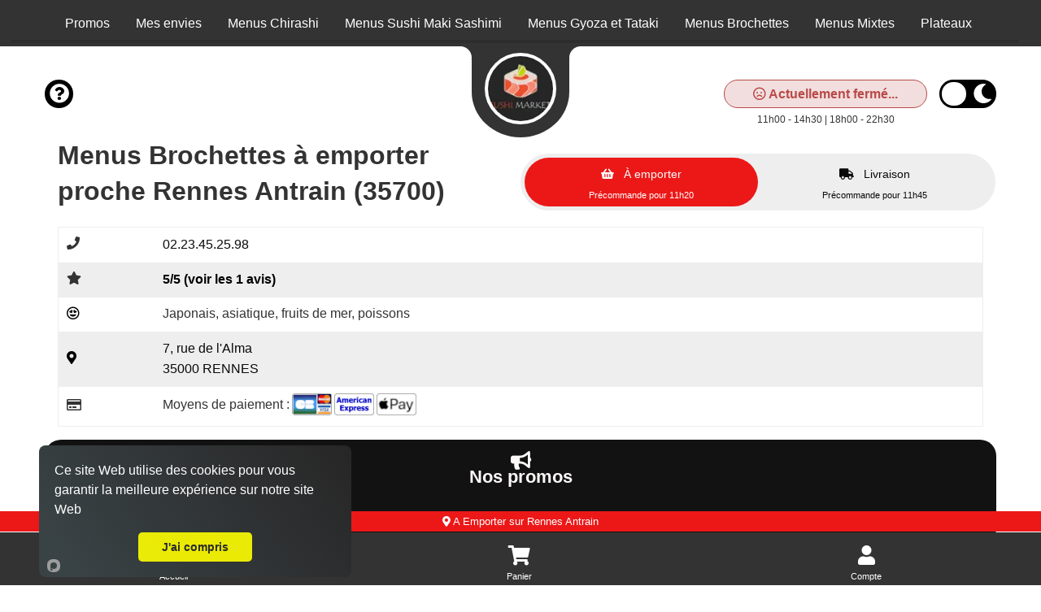

--- FILE ---
content_type: text/html; charset=UTF-8
request_url: https://sushimarket.fr/a-emporter/rennes-antrain/nos-menus-brochettes/230/13665/58041/
body_size: 6121
content:

<!doctype html>
<html class="no-js" lang="fr" dir="ltr">
    <head>
        <meta charset="utf-8">
        <meta name="viewport" content="width=device-width, initial-scale=1.0, maximum-scale=5.0, minimum-scale=1.0, minimal-ui" />
        <meta name="apple-mobile-web-app-capable" content="yes" />
        <meta name="mobile-web-app-capable" content="yes">
        <meta content="telephone=no" name="format-detection" />
        <meta name="apple-mobile-web-app-status-bar-style" content="black">
        <meta name="theme-color" content="#fff">

        <!-- Favicon -->
        <link rel="apple-touch-icon" sizes="180x180" href="/site/v1/assets/images/favicons/apple-touch-icon.png">
        <link rel="icon" type="image/png" sizes="32x32" href="/site/v1/assets/images/favicons/favicon-32x32.png">
        <link rel="icon" type="image/png" sizes="16x16" href="/site/v1/assets/images/favicons/favicon-16x16.png">
        <link rel="manifest" href="/site/v1/assets/images/favicons/site.webmanifest">

        <title>Menus brochettes à emporter Rennes Antrain 35700</title>
<meta name="description" content="Habitants de Rennes Antrain : pensez aux commandes à emporter. Menus brochettes : bc1 - menu brocehttes, bc2 - menu brochettes... ">
<meta itemprop="name" content="Menus brochettes à emporter Rennes Antrain 35700">
<meta itemprop="description" content="Habitants de Rennes Antrain : pensez aux commandes à emporter. Menus brochettes : bc1 - menu brocehttes, bc2 - menu brochettes... ">
<meta itemprop="image" content="/assets/images/restaurants/logos/13665.webp">
		<link rel="canonical" href="https://sushimarket.fr/a-emporter/rennes-antrain/nos-menus-brochettes/230/13665/58041/" />
		<meta name="robots" content="index,follow">
<link type='text/css' rel='preload stylesheet' href='/vitrines/v1/assets/css/domaines/2997.css?28102025120213' as='style'>
<link type='text/css' rel='preload stylesheet' href='/vitrines/v1/assets/css/_min_index.css?28102025120213' as='style' />

<!-- Zone GA -->

            <script type="application/ld+json">
                {"@context" : "http://schema.org", "@type" : "Restaurant", "name" : "Sushi Market", "image" : "/vitrines/v1/assets/images/domaines/logo/13665.webp", "servesCuisine" : "japonais, asiatique, fruits de mer, poissons", "priceRange" : "€€", "address" : { "@type" : "PostalAddress", "streetAddress" : "7, rue de l Alma", "addressLocality" : "RENNES","postalCode" : "35000"},"aggregateRating" : { "@type" : "AggregateRating", "ratingValue" : "5", "reviewCount" : "1" }}
            </script>
        <style>
            td.moyen_paiement img { margin-left:3px; margin-bottom:3px; }
        </style>

    </head>
    <body class="page-home ">

        <header>
    <div class="side-bar">
        <nav id="navCategories">
            <div class="swiper-container" id="wrapper">
                <ul class="nav swiper-wrapper"></ul>
                <div class="swiper-scrollbar"></div>
            </div>
        </nav>
    </div>
</header>
        <form id="form_principal" method="post" action="/a-emporter/rennes-antrain/nos-menus-brochettes/230/13665/58041/">
            <input type="hidden" name="type_page" value="home">
            <input type="hidden" name="mode" value="ae">
            <input type="hidden" id="get_donnees_generales" value="1">

            <main class="grid-container">

                
<div class="bt-infos navbar-left">
    <div style="float:left; width:38px;">
        <button name="switch-infos" id="switch-infos" aria-label="informations" class="switch-infos">
            <span class="fas fa-circle-question" aria-hidden="true"></span>
        </button>
    </div>

    
</div>
<div class="bt-darkmode navbar-left">
    <div class="info_ouverture is_open hidden-xs wait" style="float:left;">
        <p><i class="fa-solid fa-thumbs-up"></i> Actuellement ouvert!</p>
    </div>
    <div class="info_ouverture not_open hidden-xs " style="float:left;">
        <p><i class="fa-regular fa-face-frown"></i> Actuellement fermé...</p>
        <p class="texte_ouverture">11h00 - 14h30 | 18h00 - 22h30</p>    </div>
    <button name="switch" id="switch" aria-label="darkmode" class="switch ">
        <span class="fas fa-sun" aria-hidden="true"></span>
        <span class="fas fa-moon" aria-hidden="true"></span>
    </button>
</div>
                <!-- Présentation du restaurant -->
                <section class="grid-x grid-padding-x plats " id="restaurant">
                    <div class="large-12 medium-12 small-12 cell">
                        <div class="logo">
                            <span></span>
                            <a href="https://sushimarket.fr/a-emporter/rennes/221/13665/" id="a_logo">
                                <img src="/vitrines/v1/assets/images/domaines/logo/13665.webp" alt="Sushi Market" width="80" height="80">
                            </a>
                        </div>
                        <div class="grid-x grid-padding-x titre_page">
                            <div class="large-6 medium-6 small-12 cell">
                                <h1>Menus Brochettes à emporter<br>proche Rennes Antrain (35700)</h1>
                            </div>
                            <div class="small-12 cell text-center hidden-lg">
                                <div style="display:flex; margin-top:15px; margin-bottom:10px;">
                                    <div class="info_ouverture is_open wait">
                                        <p><i class="fa-solid fa-thumbs-up"></i> Actuellement ouvert!</p>
                                    </div>
                                    <div class="info_ouverture not_open ">
                                        <p><i class="fa-regular fa-face-frown"></i> Actuellement fermé...</p>
                                        <p class="texte_ouverture">11h00 - 14h30 | 18h00 - 22h30</p>                                    </div>
                                </div>
                            </div>
                            <div class="large-6 medium-6 small-12 xs-padding-20">
                                                                    <div class="large-12 medium-12 small-12 cell collect-shipping">
                                        <input type="hidden" name="url_ae" value="https://sushimarket.fr/a-emporter/rennes/221/13665/">

                                        <input type="radio" name="collect-shipping" id="collect" value="collect">
                                        <label id="label_collect" for="collect">
                                            À emporter<br>
                                            <span>Précommande pour 11h20</span>
                                        </label>

                                        <input type="radio" name="collect-shipping" data-action="changer-quartier" id="shipping" value="shipping">
                                        <label id="label_shipping" for="shipping">
                                            Livraison<br>
                                            <span>Précommande pour 11h45</span>
                                        </label>
                                    </div>
                                                                </div>
                        </div>
                        <div id="div_datas_resto">
                            <div class="datas_resto_attente hauteur_l_plus_ae">
                                japonais, asiatique, fruits de mer, poissons                                <i class="fa-solid fa-circle-notch fa-spin fa-2xl"></i>
                            </div>
                        </div>
                    </div>

                                    </section>

                                    <section class="grid-x grid-padding-x plats   pointer afficher_promotion" id="promos" data-titre="Promos">
                        <div class="large-12 medium-12 small-12 swiper" data-swiper="promos">
                            <p class="style_h2">Nos promos</p>

                                                            <div class="swiper-wrapper"></div>
                                <p class="text-center cliquez_ici">Cliquez ici pour afficher les promotions du moment!</p>
                                
                            <div class="swiper-pagination"></div>
                        </div>
                    </section>
                                            <section class="grid-x grid-padding-x plats pointer afficher_envie" id="mes_envies" data-titre="Mes envies">
                            <div class="small-12 medium-12 large-12 cell">
                                <p class="style_h2">Je compose avec mes envies!</p>
                                <p class="text-center">Cliquez ici pour trouver vos plats préférés!</p>
                            </div>
                        </section>
                                                <section class="grid-x grid-padding-x categorie plats  loading" id="cat_58044" data-url="https://sushimarket.fr/a-emporter/rennes-antrain/menus-chirashi/230/13665/58044/">
                            <div class="large-4-special medium-12 small-12 cell img-categorie" style="background-image:url('/vitrines/v1/assets/images/domaines/categorie_article/chirashi10.webp');">
                                <p class="style_h2 plats">Menus Chirashi</p>
                            </div>

							                        </section>
						                        <section class="grid-x grid-padding-x categorie plats  loading" id="cat_58045" data-url="https://sushimarket.fr/a-emporter/rennes-antrain/menus-sushi-maki-sashimi/230/13665/58045/">
                            <div class="large-4-special medium-12 small-12 cell img-categorie" style="background-image:url('/vitrines/v1/assets/images/domaines/categorie_article/menu-japonaisi2.jpeg.webp');">
                                <p class="style_h2 plats">Menus Sushi Maki Sashimi</p>
                            </div>

							                        </section>
						                        <section class="grid-x grid-padding-x categorie plats  loading" id="cat_58059" data-url="https://sushimarket.fr/a-emporter/rennes-antrain/menus-gyoza-et-tataki/230/13665/58059/">
                            <div class="large-4-special medium-12 small-12 cell img-categorie" style="background-image:url('/vitrines/v1/assets/images/domaines/categorie_article/entree-japonaise5.webp');">
                                <p class="style_h2 plats">Menus Gyoza et Tataki</p>
                            </div>

							                        </section>
						                        <section class="grid-x grid-padding-x categorie plats  " id="cat_58041" data-url="https://sushimarket.fr/a-emporter/rennes-antrain/menus-brochettes/230/13665/58041/">
                            <div class="large-4-special medium-12 small-12 cell img-categorie" style="background-image:url('/vitrines/v1/assets/images/domaines/categorie_article/brochette-chinoise4.webp');">
                                <p class="style_h2 plats">Menus Brochettes</p>
                            </div>

							                                <div class="large-12 medium-12 small-12 cell">
                                    <h2>Menus Brochettes à emporter proche Rennes Antrain (35700)</h2>
                                    <p></p>
                                </div>
								        <div class="large-4-special medium-6 small-12 cell pointer article">
            <article class="content grid-x">
                <div class="large-8 medium-8 small-8 titre">
                    <h3>BC1 - Menu Brocehttes</h3>
                    <p class="price">
                        12.20&nbsp;&euro;                                            </p>
                </div>
                <div class="large-4 medium-4 small-4 image">
                    <img data-src="/vitrines/v1/assets/images/domaines/article/vignette_737537.webp" class="lazy" alt="BC1 - Menu Brocehttes" width="90" height="90" />                </div>
                <div class="large-12 medium-12 small-12 description">
                    <p>4 brochettes bœuf au fromage, 1 portion de riz, 1 soupe et 1 salade.</p>
                </div>
                <div class="large-12 medium-12 small-12 footer">
                                            <button class="button showMore " id="article_737537" data-id="737537" aria-label="Ajouter cet article"><i class="fa-solid fa-plus"></i></button>
                                        </div>
            </article>

                            <form name="form_article_737537" method="post" action="">
                    <input type="hidden" name="mon_action" value="addToCart">
                    <input type="hidden" name="id_article" value="737537">
                    <input type="hidden" name="achat_direct" value="1">
                    <input type="hidden" name="quantity" value="1">
                </form>
                
        </div>
                <div class="large-4-special medium-6 small-12 cell pointer article">
            <article class="content grid-x">
                <div class="large-8 medium-8 small-8 titre">
                    <h3>BC2 - Menu Brochettes</h3>
                    <p class="price">
                        15.00&nbsp;&euro;                                            </p>
                </div>
                <div class="large-4 medium-4 small-4 image">
                    <img data-src="/vitrines/v1/assets/images/domaines/article/vignette_737538.webp" class="lazy" alt="BC2 - Menu Brochettes" width="90" height="90" />                </div>
                <div class="large-12 medium-12 small-12 description">
                    <p>6 brochettes, 2 poulet, 2 boulettes de poulet, 2 bœuf au fromage, 1 portion de riz, 1 soupe et 1 salade.</p>
                </div>
                <div class="large-12 medium-12 small-12 footer">
                                            <button class="button showMore " id="article_737538" data-id="737538" aria-label="Ajouter cet article"><i class="fa-solid fa-plus"></i></button>
                                        </div>
            </article>

                            <form name="form_article_737538" method="post" action="">
                    <input type="hidden" name="mon_action" value="addToCart">
                    <input type="hidden" name="id_article" value="737538">
                    <input type="hidden" name="achat_direct" value="1">
                    <input type="hidden" name="quantity" value="1">
                </form>
                
        </div>
                <div class="large-4-special medium-6 small-12 cell pointer article">
            <article class="content grid-x">
                <div class="large-8 medium-8 small-8 titre">
                    <h3>BC3 - Menu Brochettes</h3>
                    <p class="price">
                        15.60&nbsp;&euro;                                            </p>
                </div>
                <div class="large-4 medium-4 small-4 image">
                    <img data-src="/vitrines/v1/assets/images/domaines/article/vignette_737539.webp" class="lazy" alt="BC3 - Menu Brochettes" width="90" height="90" />                </div>
                <div class="large-12 medium-12 small-12 description">
                    <p>6 brochettes, 2 bœuf au fromage, 2 saumon, 2 poulet, 1 portion de riz, 1 soupe et 1 salade</p>
                </div>
                <div class="large-12 medium-12 small-12 footer">
                                            <button class="button showMore " id="article_737539" data-id="737539" aria-label="Ajouter cet article"><i class="fa-solid fa-plus"></i></button>
                                        </div>
            </article>

                            <form name="form_article_737539" method="post" action="">
                    <input type="hidden" name="mon_action" value="addToCart">
                    <input type="hidden" name="id_article" value="737539">
                    <input type="hidden" name="achat_direct" value="1">
                    <input type="hidden" name="quantity" value="1">
                </form>
                
        </div>
                <div class="large-4-special medium-6 small-12 cell pointer article">
            <article class="content grid-x">
                <div class="large-8 medium-8 small-8 titre">
                    <h3>BC4 - Menu Brochettes</h3>
                    <p class="price">
                        16.80&nbsp;&euro;                                            </p>
                </div>
                <div class="large-4 medium-4 small-4 image">
                    <img data-src="/vitrines/v1/assets/images/domaines/article/vignette_737540.webp" class="lazy" alt="BC4 - Menu Brochettes" width="90" height="90" />                </div>
                <div class="large-12 medium-12 small-12 description">
                    <p>7 brochettes, 2 ailes de poulet, 2 bœuf au fromage, 1 boulettes de poulet, 1 bœuf, 1 poulet, 1 portion de ri...</p>
                </div>
                <div class="large-12 medium-12 small-12 footer">
                                            <button class="button showMore " id="article_737540" data-id="737540" aria-label="Ajouter cet article"><i class="fa-solid fa-plus"></i></button>
                                        </div>
            </article>

                            <form name="form_article_737540" method="post" action="">
                    <input type="hidden" name="mon_action" value="addToCart">
                    <input type="hidden" name="id_article" value="737540">
                    <input type="hidden" name="achat_direct" value="1">
                    <input type="hidden" name="quantity" value="1">
                </form>
                
        </div>
                <div class="large-4-special medium-6 small-12 cell pointer article">
            <article class="content grid-x">
                <div class="large-8 medium-8 small-8 titre">
                    <h3>BC5 - Menu Brochettes</h3>
                    <p class="price">
                        13.80&nbsp;&euro;                                            </p>
                </div>
                <div class="large-4 medium-4 small-4 image">
                    <img data-src="/vitrines/v1/assets/images/domaines/article/vignette_737541.webp" class="lazy" alt="BC5 - Menu Brochettes" width="90" height="90" />                </div>
                <div class="large-12 medium-12 small-12 description">
                    <p>4 brochettes, 2 saumon, 2 thon, 1 portion de riz, 1 soupe et 1 salade.</p>
                </div>
                <div class="large-12 medium-12 small-12 footer">
                                            <button class="button showMore " id="article_737541" data-id="737541" aria-label="Ajouter cet article"><i class="fa-solid fa-plus"></i></button>
                                        </div>
            </article>

                            <form name="form_article_737541" method="post" action="">
                    <input type="hidden" name="mon_action" value="addToCart">
                    <input type="hidden" name="id_article" value="737541">
                    <input type="hidden" name="achat_direct" value="1">
                    <input type="hidden" name="quantity" value="1">
                </form>
                
        </div>
                <div class="large-4-special medium-6 small-12 cell pointer article">
            <article class="content grid-x">
                <div class="large-8 medium-8 small-8 titre">
                    <h3>BC6 - Menu Brochettes</h3>
                    <p class="price">
                        18.20&nbsp;&euro;                                            </p>
                </div>
                <div class="large-4 medium-4 small-4 image">
                    <img data-src="/vitrines/v1/assets/images/domaines/article/vignette_737542.webp" class="lazy" alt="BC6 - Menu Brochettes" width="90" height="90" />                </div>
                <div class="large-12 medium-12 small-12 description">
                    <p>8 brochettes, 2 poulet, 2 boulettes de poulet, 2 bœuf au fromage, 2 bœuf, 1 portion de riz, 1 soupe et 1 sal...</p>
                </div>
                <div class="large-12 medium-12 small-12 footer">
                                            <button class="button showMore " id="article_737542" data-id="737542" aria-label="Ajouter cet article"><i class="fa-solid fa-plus"></i></button>
                                        </div>
            </article>

                            <form name="form_article_737542" method="post" action="">
                    <input type="hidden" name="mon_action" value="addToCart">
                    <input type="hidden" name="id_article" value="737542">
                    <input type="hidden" name="achat_direct" value="1">
                    <input type="hidden" name="quantity" value="1">
                </form>
                
        </div>
                                </section>
						                        <section class="grid-x grid-padding-x categorie plats  loading" id="cat_58042" data-url="https://sushimarket.fr/a-emporter/rennes-antrain/menus-mixtes/230/13665/58042/">
                            <div class="large-4-special medium-12 small-12 cell img-categorie" style="background-image:url('/vitrines/v1/assets/images/domaines/categorie_article/menu-japonaisi3.webp');">
                                <p class="style_h2 plats">Menus Mixtes</p>
                            </div>

							                        </section>
						                        <section class="grid-x grid-padding-x categorie plats  loading" id="cat_58043" data-url="https://sushimarket.fr/a-emporter/rennes-antrain/plateaux/230/13665/58043/">
                            <div class="large-4-special medium-12 small-12 cell img-categorie" style="background-image:url('/vitrines/v1/assets/images/domaines/categorie_article/menu-japonaisi1.webp');">
                                <p class="style_h2 plats">Plateaux</p>
                            </div>

							                        </section>
						                        <section class="grid-x grid-padding-x categorie plats  loading" id="cat_58046" data-url="https://sushimarket.fr/a-emporter/rennes-antrain/entrees/230/13665/58046/">
                            <div class="large-4-special medium-12 small-12 cell img-categorie" style="background-image:url('/vitrines/v1/assets/images/domaines/categorie_article/entree-japonaise4.webp');">
                                <p class="style_h2 plats">Entrées</p>
                            </div>

							                        </section>
						                        <section class="grid-x grid-padding-x categorie plats  loading" id="cat_59496" data-url="https://sushimarket.fr/a-emporter/rennes-antrain/poke-bowl/230/13665/59496/">
                            <div class="large-4-special medium-12 small-12 cell img-categorie" style="background-image:url('/vitrines/v1/assets/images/domaines/categorie_article/poke-1.webp');">
                                <p class="style_h2 plats">Poké Bowl</p>
                            </div>

							                        </section>
						                        <section class="grid-x grid-padding-x categorie plats  loading" id="cat_58049" data-url="https://sushimarket.fr/a-emporter/rennes-antrain/sashimi-9-pcs/230/13665/58049/">
                            <div class="large-4-special medium-12 small-12 cell img-categorie" style="background-image:url('/vitrines/v1/assets/images/domaines/categorie_article/sashimi1.webp');">
                                <p class="style_h2 plats">Sashimi (9 pcs)</p>
                            </div>

							                        </section>
						                        <section class="grid-x grid-padding-x categorie plats  loading" id="cat_58050" data-url="https://sushimarket.fr/a-emporter/rennes-antrain/sushis-2-pcs/230/13665/58050/">
                            <div class="large-4-special medium-12 small-12 cell img-categorie" style="background-image:url('/vitrines/v1/assets/images/domaines/categorie_article/sushi1.webp');">
                                <p class="style_h2 plats">Sushis (2 pcs)</p>
                            </div>

							                        </section>
						                        <section class="grid-x grid-padding-x categorie plats  loading" id="cat_58052" data-url="https://sushimarket.fr/a-emporter/rennes-antrain/maki-8-pcs/230/13665/58052/">
                            <div class="large-4-special medium-12 small-12 cell img-categorie" style="background-image:url('/vitrines/v1/assets/images/domaines/categorie_article/futomaki1.webp');">
                                <p class="style_h2 plats">Maki (8 pcs)</p>
                            </div>

							                        </section>
						                        <section class="grid-x grid-padding-x categorie plats  loading" id="cat_58051" data-url="https://sushimarket.fr/a-emporter/rennes-antrain/california-8-pcs/230/13665/58051/">
                            <div class="large-4-special medium-12 small-12 cell img-categorie" style="background-image:url('/vitrines/v1/assets/images/domaines/categorie_article/california7.webp');">
                                <p class="style_h2 plats">California (8 pcs)</p>
                            </div>

							                        </section>
						                        <section class="grid-x grid-padding-x categorie plats  loading" id="cat_58048" data-url="https://sushimarket.fr/a-emporter/rennes-antrain/yakitori-2-pcs/230/13665/58048/">
                            <div class="large-4-special medium-12 small-12 cell img-categorie" style="background-image:url('/vitrines/v1/assets/images/domaines/categorie_article/brochette-chinoise10.webp');">
                                <p class="style_h2 plats">Yakitori (2 pcs)</p>
                            </div>

							                        </section>
						                        <section class="grid-x grid-padding-x categorie plats  loading" id="cat_58055" data-url="https://sushimarket.fr/a-emporter/rennes-antrain/temaki-1-pcs/230/13665/58055/">
                            <div class="large-4-special medium-12 small-12 cell img-categorie" style="background-image:url('/vitrines/v1/assets/images/domaines/categorie_article/temaki1.webp');">
                                <p class="style_h2 plats">Temaki (1 pcs)</p>
                            </div>

							                        </section>
						                        <section class="grid-x grid-padding-x categorie plats  loading" id="cat_58056" data-url="https://sushimarket.fr/a-emporter/rennes-antrain/neige-rolls-6-pcs/230/13665/58056/">
                            <div class="large-4-special medium-12 small-12 cell img-categorie" style="background-image:url('/vitrines/v1/assets/images/domaines/categorie_article/california1.webp');">
                                <p class="style_h2 plats">Neige Rolls (6 pcs)</p>
                            </div>

							                        </section>
						                        <section class="grid-x grid-padding-x categorie plats  loading" id="cat_58054" data-url="https://sushimarket.fr/a-emporter/rennes-antrain/saumon-rolls-6-pcs/230/13665/58054/">
                            <div class="large-4-special medium-12 small-12 cell img-categorie" style="background-image:url('/vitrines/v1/assets/images/domaines/categorie_article/maki-rolls1.webp');">
                                <p class="style_h2 plats">Saumon Rolls (6 pcs)</p>
                            </div>

							                        </section>
						                        <section class="grid-x grid-padding-x categorie plats  loading" id="cat_58053" data-url="https://sushimarket.fr/a-emporter/rennes-antrain/printemps-rolls-8-pcs/230/13665/58053/">
                            <div class="large-4-special medium-12 small-12 cell img-categorie" style="background-image:url('/vitrines/v1/assets/images/domaines/categorie_article/freshroll1.webp');">
                                <p class="style_h2 plats">Printemps Rolls (8 pcs)</p>
                            </div>

							                        </section>
						                        <section class="grid-x grid-padding-x categorie plats  loading" id="cat_58047" data-url="https://sushimarket.fr/a-emporter/rennes-antrain/plats-chauds/230/13665/58047/">
                            <div class="large-4-special medium-12 small-12 cell img-categorie" style="background-image:url('/vitrines/v1/assets/images/domaines/categorie_article/boeuf-chinois3.webp');">
                                <p class="style_h2 plats">Plats Chauds</p>
                            </div>

							                        </section>
						                        <section class="grid-x grid-padding-x categorie plats  loading" id="cat_58058" data-url="https://sushimarket.fr/a-emporter/rennes-antrain/desserts/230/13665/58058/">
                            <div class="large-4-special medium-12 small-12 cell img-categorie" style="background-image:url('/vitrines/v1/assets/images/domaines/categorie_article/dessert-chinois2.webp');">
                                <p class="style_h2 plats">Desserts</p>
                            </div>

							                        </section>
						                        <section class="grid-x grid-padding-x categorie plats  loading" id="cat_58057" data-url="https://sushimarket.fr/a-emporter/rennes-antrain/boissons/230/13665/58057/">
                            <div class="large-4-special medium-12 small-12 cell img-categorie" style="background-image:url('/vitrines/v1/assets/images/domaines/categorie_article/soda1.webp');">
                                <p class="style_h2 plats">Boissons</p>
                            </div>

							                        </section>
						
                <section class="grid-x grid-padding-x plats bas_de_page " id="bas_de_page">

                    <!-- Liens divers -->
                    <div id="liens_divers" class="large-12 medium-12 small-12 cell bas_de_page">
                        <p class="style_h2">Liens divers</p>
                        <div class="swiper-wrapper">
                            <ul>
                                <li><a href="/mentions-legales.html"> Mentions légales</a></li>
                                <li><a href="/politique-de-confidentialite.html"> Politique de confidentialité</a></li>
                                <li><a href="/cgv.html"> CGV</a></li>
                                <li><a href="https://foodizz.fr/devenir-partenaire.html" target="_blank"> Devenir partenaire de Foodizz</a></li>
                            </ul>
                        </div>
                    </div>

                    <!-- Quartiers de livraison -->
                    <div id="liste_ville_livraison" class="large-12 medium-12 small-12 cell bas_de_page wait">
                        <p class="style_h2">Quartiers de livraison</p>
                        <div class="swiper-wrapper">
                            <ul>
                                <li><a href="https://sushimarket.fr/livraison/rennes-antrain/menus-chirashi/230/13665/58044/">Livraison de Menus Chirashi sur Rennes Antrain</a></li><li><a href="https://sushimarket.fr/livraison/rennes-antrain/menus-sushi-maki-sashimi/230/13665/58045/">Livraison de Menus Sushi Maki Sashimi sur Rennes Antrain</a></li><li><a href="https://sushimarket.fr/livraison/rennes-antrain/menus-gyoza-et-tataki/230/13665/58059/">Livraison de Menus Gyoza et Tataki sur Rennes Antrain</a></li><li><a href="https://sushimarket.fr/livraison/rennes-antrain/menus-brochettes/230/13665/58041/">Livraison de Menus Brochettes sur Rennes Antrain</a></li><li><a href="https://sushimarket.fr/livraison/rennes-antrain/menus-mixtes/230/13665/58042/">Livraison de Menus Mixtes sur Rennes Antrain</a></li><li><a href="https://sushimarket.fr/livraison/rennes-antrain/plateaux/230/13665/58043/">Livraison de Plateaux sur Rennes Antrain</a></li><li><a href="https://sushimarket.fr/livraison/rennes-antrain/entrees/230/13665/58046/">Livraison de Entrées sur Rennes Antrain</a></li><li><a href="https://sushimarket.fr/livraison/rennes-antrain/poke-bowl/230/13665/59496/">Livraison de Poké Bowl sur Rennes Antrain</a></li><li><a href="https://sushimarket.fr/livraison/rennes-antrain/sashimi-9-pcs/230/13665/58049/">Livraison de Sashimi (9 pcs) sur Rennes Antrain</a></li><li><a href="https://sushimarket.fr/livraison/rennes-antrain/sushis-2-pcs/230/13665/58050/">Livraison de Sushis (2 pcs) sur Rennes Antrain</a></li><li><a href="https://sushimarket.fr/livraison/rennes-antrain/maki-8-pcs/230/13665/58052/">Livraison de Maki (8 pcs) sur Rennes Antrain</a></li><li><a href="https://sushimarket.fr/livraison/rennes-antrain/california-8-pcs/230/13665/58051/">Livraison de California (8 pcs) sur Rennes Antrain</a></li><li><a href="https://sushimarket.fr/livraison/rennes-antrain/yakitori-2-pcs/230/13665/58048/">Livraison de Yakitori (2 pcs) sur Rennes Antrain</a></li><li><a href="https://sushimarket.fr/livraison/rennes-antrain/temaki-1-pcs/230/13665/58055/">Livraison de Temaki (1 pcs) sur Rennes Antrain</a></li><li><a href="https://sushimarket.fr/livraison/rennes-antrain/neige-rolls-6-pcs/230/13665/58056/">Livraison de Neige Rolls (6 pcs) sur Rennes Antrain</a></li><li><a href="https://sushimarket.fr/livraison/rennes-antrain/saumon-rolls-6-pcs/230/13665/58054/">Livraison de Saumon Rolls (6 pcs) sur Rennes Antrain</a></li><li><a href="https://sushimarket.fr/livraison/rennes-antrain/printemps-rolls-8-pcs/230/13665/58053/">Livraison de Printemps Rolls (8 pcs) sur Rennes Antrain</a></li><li><a href="https://sushimarket.fr/livraison/rennes-antrain/plats-chauds/230/13665/58047/">Livraison de Plats Chauds sur Rennes Antrain</a></li><li><a href="https://sushimarket.fr/livraison/rennes-antrain/desserts/230/13665/58058/">Livraison de Desserts sur Rennes Antrain</a></li><li><a href="https://sushimarket.fr/livraison/rennes-antrain/boissons/230/13665/58057/">Livraison de Boissons sur Rennes Antrain</a></li>                            </ul>
                        </div>
                    </div>

                    <!-- A emporter sur ce quartier -->
                    <div id="liste_ville_ae" class="large-12 medium-12 small-12 cell bas_de_page wait">
                        <p class="style_h2">A emporter sur ce quartier</p>
                        <div class="swiper-wrapper">
                            <ul>
                                <li><a href="https://sushimarket.fr/a-emporter/rennes-antrain/menus-chirashi/230/13665/58044/">Menus Chirashi à emporter sur Rennes Antrain</a></li><li><a href="https://sushimarket.fr/a-emporter/rennes-antrain/menus-sushi-maki-sashimi/230/13665/58045/">Menus Sushi Maki Sashimi à emporter sur Rennes Antrain</a></li><li><a href="https://sushimarket.fr/a-emporter/rennes-antrain/menus-gyoza-et-tataki/230/13665/58059/">Menus Gyoza et Tataki à emporter sur Rennes Antrain</a></li><li><a href="https://sushimarket.fr/a-emporter/rennes-antrain/menus-brochettes/230/13665/58041/">Menus Brochettes à emporter sur Rennes Antrain</a></li><li><a href="https://sushimarket.fr/a-emporter/rennes-antrain/menus-mixtes/230/13665/58042/">Menus Mixtes à emporter sur Rennes Antrain</a></li><li><a href="https://sushimarket.fr/a-emporter/rennes-antrain/plateaux/230/13665/58043/">Plateaux à emporter sur Rennes Antrain</a></li><li><a href="https://sushimarket.fr/a-emporter/rennes-antrain/entrees/230/13665/58046/">Entrées à emporter sur Rennes Antrain</a></li><li><a href="https://sushimarket.fr/a-emporter/rennes-antrain/poke-bowl/230/13665/59496/">Poké Bowl à emporter sur Rennes Antrain</a></li><li><a href="https://sushimarket.fr/a-emporter/rennes-antrain/sashimi-9-pcs/230/13665/58049/">Sashimi (9 pcs) à emporter sur Rennes Antrain</a></li><li><a href="https://sushimarket.fr/a-emporter/rennes-antrain/sushis-2-pcs/230/13665/58050/">Sushis (2 pcs) à emporter sur Rennes Antrain</a></li><li><a href="https://sushimarket.fr/a-emporter/rennes-antrain/maki-8-pcs/230/13665/58052/">Maki (8 pcs) à emporter sur Rennes Antrain</a></li><li><a href="https://sushimarket.fr/a-emporter/rennes-antrain/california-8-pcs/230/13665/58051/">California (8 pcs) à emporter sur Rennes Antrain</a></li><li><a href="https://sushimarket.fr/a-emporter/rennes-antrain/yakitori-2-pcs/230/13665/58048/">Yakitori (2 pcs) à emporter sur Rennes Antrain</a></li><li><a href="https://sushimarket.fr/a-emporter/rennes-antrain/temaki-1-pcs/230/13665/58055/">Temaki (1 pcs) à emporter sur Rennes Antrain</a></li><li><a href="https://sushimarket.fr/a-emporter/rennes-antrain/neige-rolls-6-pcs/230/13665/58056/">Neige Rolls (6 pcs) à emporter sur Rennes Antrain</a></li><li><a href="https://sushimarket.fr/a-emporter/rennes-antrain/saumon-rolls-6-pcs/230/13665/58054/">Saumon Rolls (6 pcs) à emporter sur Rennes Antrain</a></li><li><a href="https://sushimarket.fr/a-emporter/rennes-antrain/printemps-rolls-8-pcs/230/13665/58053/">Printemps Rolls (8 pcs) à emporter sur Rennes Antrain</a></li><li><a href="https://sushimarket.fr/a-emporter/rennes-antrain/plats-chauds/230/13665/58047/">Plats Chauds à emporter sur Rennes Antrain</a></li><li><a href="https://sushimarket.fr/a-emporter/rennes-antrain/desserts/230/13665/58058/">Desserts à emporter sur Rennes Antrain</a></li><li><a href="https://sushimarket.fr/a-emporter/rennes-antrain/boissons/230/13665/58057/">Boissons à emporter sur Rennes Antrain</a></li>                            </ul>
                        </div>
                    </div>

                                    </section>
                <br>
            </main>
        </form>

        
<!-- Animation -->
<div id="waiting" class="waiting">
    <div class="minutes"></div>
    <div class="hours"></div>
</div>

<footer>
    <span class="up-to-top"></span>
    <nav>
        <div id="infoLivraison"></div>
        <ul>
            <li class="li_accueil"><a href="https://sushimarket.fr/a-emporter/rennes/221/13665/" class="nav-home">Accueil</a></li>
            <li><a href="/mon-compte/mon-panier.html" class="nav-cart">Panier</a></li>
                        <li><a href="/mon-compte/mes-informations.html" class="nav-account">Compte</a></li>
        </ul>
    </nav>
    <div class="grid-container">
        <div class="grid-x grid-padding-x">
            <div class="large-12 medium-12 small-12 cell">
                <p>Powered by © 2026 Foodizz</p>
            </div>
        </div>
    </div>
</footer><div id="popin" class="popin">
    <form name="form_popin" method="post" action="">
        <div class="grid-container grid-container-small popin-content">
            <span class="popin-close"></span>
            <div class="grid-x grid-padding-x">
                <div class="large-12 medium-12 small-12 cell"></div>
            </div>
        </div>
    </form>
</div>

<div id="popin_session_expire" class="popin">
    <form name="form_session_expire" id="form_session_expire" method="post" action="">
        <div class="grid-container popin-content">
            <div class="grid-x grid-padding-x">
                <div class="large-12 medium-12 small-12 cell"></div>
            </div>
        </div>
    </form>
</div>

<div id="popin_menu" class="popin">
    <form name="form_popin_menu" method="post" action="">
        <input type="hidden" name="mon_action" value="addMenu">
        <input type="hidden" name="num_menu" id="num_menu" value="">
        <input type="hidden" name="num_article" id="num_article" value="">
        <input type="hidden" name="current_order" id="current_order" value="1">
        <input type="hidden" name="offert" id="offert" value="0">
        <input type="hidden" name="impose" id="impose" value="-1">
        <input type="hidden" name="champs_popin" id="champs_popin" value="">

        <div class="grid-container popin-content">
            <span class="popin-close"></span>
            <div class="grid-x grid-padding-x">
                <div class="large-12 medium-12 small-12 cell"></div>
            </div>
        </div>
    </form>
</div>

<div id="popin_offert" class="popin">
    <form name="form_popin_menu" method="post" action="">
        <input type="hidden" name="mon_action" value="addMenu">

        <div class="grid-container popin-content">
            <span class="popin-close"></span>
            <div class="grid-x grid-padding-x">
                <div class="large-12 medium-12 small-12 cell"></div>
            </div>
        </div>
    </form>
</div>

<div id="popin_sauce_couvert" class="popin">
    <form name="form_popin_sauce_couvert" method="post" action="">
        <div class="grid-container popin-content">
            <span class="popin-close"></span>
            <div class="grid-x grid-padding-x">
                <div class="large-12 medium-12 small-12 cell"></div>
            </div>
        </div>
    </form>
</div>

<div id="popin_warning" class="popin">
    <form name="form_popin_warning" id="form_popin_warning" method="post" action="">
        <div class="grid-container popin-content">
            <span class="popin-close"></span>
            <div class="grid-x grid-padding-x">
                <div class="large-12 medium-12 small-12 cell"></div>
            </div>
        </div>
    </form>
</div>

<div id="popin_suivi_commande" class="popin">
    <form name="form_suivi_commande" id="form_suivi_commande" method="post" action="">
        <div class="grid-container popin-content">
            <span class="popin-close"></span>
            <div class="grid-x grid-padding-x">
                <div class="large-12 medium-12 small-12 cell"></div>
            </div>
        </div>
    </form>
</div>

<div id="popin_detail_commande" class="popin">
    <form name="form_detail_commande" id="form_detail_commande" method="post" action="">
        <div class="grid-container popin-content">
            <span class="popin-close"></span>
            <div class="grid-x grid-padding-x">
                <div class="large-12 medium-12 small-12 cell"></div>
            </div>
        </div>
    </form>
</div>

<div id="popin_avis" class="popin">
    <form name="form_avis" id="form_avis" method="post" action="">
        <input type="hidden" name="mon_action" value="valider_avis">
        <input type="hidden" name="uid" value="">
        <input type="hidden" name="type_sondage" value="">
        <input type="hidden" name="note" value="3">

        <div class="grid-container popin-content">
            <span class="popin-close"></span>
            <div class="grid-x grid-padding-x">
                <div class="large-12 medium-12 small-12 cell"></div>
            </div>
        </div>
    </form>
</div>

<div id="popin_non_livre" class="popin">
    <form name="form_non_livre" id="form_non_livre" method="post" action="">
        <div class="grid-container popin-content">
            <span class="popin-close"></span>
            <div class="grid-x grid-padding-x">
                <div class="large-12 medium-12 small-12 cell"></div>
            </div>
        </div>
    </form>
</div>

<div id="popin_infos" class="popin">
    <form name="form_infos" id="form_infos" method="post" action="">
        <div class="grid-container popin-content">
            <span class="popin-close has-traitement" data-traitement="infos"></span>
            <div class="grid-x grid-padding-x">
                <div class="large-12 medium-12 small-12 cell"></div>
            </div>
        </div>
    </form>
</div>

<div id="popin_chgt_adresse" class="popin">
    <form name="form_chgt_adresse" id="form_chgt_adresse" method="post" action="">
        <div class="grid-container popin-content">
            <span class="popin-close"></span>
            <div class="grid-x grid-padding-x">
                <div class="large-12 medium-12 small-12 cell"></div>
            </div>
        </div>
    </form>
</div>

<div id="popin_mes_envies" class="popin dynamique">
    <form name="form_mes_envies" id="form_mes_envies" method="post" action="/a-emporter/rennes-antrain/nos-menus-brochettes/230/13665/58041/">
        <input type="hidden" name="mon_action" value="filtrer">
        <input type="hidden" name="_id_resto" value="13665">
        <input type="hidden" name="_post" value="N;">

        <div class="grid-container popin-content">
            <span class="popin-close"></span>
            <div class="grid-x grid-padding-x">
                <div class="large-12 medium-12 small-12 cell"></div>
            </div>
        </div>
    </form>
</div>

<div id="popin_liste_menu" class="popin dynamique">
    <form name="form_mes_envies" id="form_liste_menu" method="post" action="/a-emporter/rennes-antrain/nos-menus-brochettes/230/13665/58041/">
        <input type="hidden" name="mon_action" value="filtrer">
        <input type="hidden" name="_id_resto" value="13665">

        <div class="grid-container popin-content">
            <span class="popin-close"></span>
            <div class="grid-x grid-padding-x">
                <div class="large-12 medium-12 small-12 cell"></div>
            </div>
        </div>
    </form>
</div>        <script type="text/javascript" >
            let is_mode_selectionne =               0;
            let is_client_connecte =                0;
            let is_cookie_chgt_adresse_ok =         0;
            let peau_neuve =                        0;
            let url_livraison =                     "/";
            let id_categorie_courante =             58041;
            let is_mode_suivi_commande =            0;
            let is_villee_livree =                  1;
            let id_ville =                          230;
            let is_mode_avis =                      0;
            let is_lecture_avis =                   0;
            let uid =                               "";
            let id_sondage =                        0;
            let type_sondage =                      0;
            let has_warning =                       false;

            let is_session_perdue =                 0;

            
            let hc =                                "1769225905";
            let mode =                              "ae";
            let num_restaurant =                    "13665";
            let idv =                               "230";
        </script>

        <script type='text/javascript' src='/vitrines/v1/assets/js/_min_index.js?28102025120213'></script>
            <script> window.start.init({Palette:"palette1",Theme:"classic",Mode:"floating left",Message:"Ce site Web utilise des cookies pour vous garantir la meilleure expérience sur notre site Web",ButtonText:"J'ai compris",LinkText:"",Time:"5",})</script>
                    <script>
            function afficher_chat() {
                window.chatwootSettings =       {
                    hideMessageBubble:      false,
                    position:               "right", // This can be left or right
                    locale:                 "fr", // Language to be set
                    type:                   "expanded_bubble", // [standard, expanded_bubble]
                    launcherTitle:          "Aide",
                    darkMode:               "auto", // [light, auto]
                };
                (function(d,t) {
                    let BASE_URL =              "https://app.chatwoot.com";
                    let g =                     d.createElement(t),s=d.getElementsByTagName(t)[0];
                    g.src =                     BASE_URL+"/packs/js/sdk.js";
                    g.defer =                   true;
                    g.async =                   true;
                    s.parentNode.insertBefore(g,s);
                    g.onload =                  function(){
                        window.chatwootSDK.run({
                            websiteToken:   'DZa4zvFsD6UhSGYQMsziU23h',
                            baseUrl:        BASE_URL
                        })
                    }
                })( document, "script" );
            }
            setTimeout( afficher_chat, 10000 );
        </script>
        
    <script defer src="https://static.cloudflareinsights.com/beacon.min.js/vcd15cbe7772f49c399c6a5babf22c1241717689176015" integrity="sha512-ZpsOmlRQV6y907TI0dKBHq9Md29nnaEIPlkf84rnaERnq6zvWvPUqr2ft8M1aS28oN72PdrCzSjY4U6VaAw1EQ==" data-cf-beacon='{"version":"2024.11.0","token":"eda1ea5828784c3cb369802f126f7582","r":1,"server_timing":{"name":{"cfCacheStatus":true,"cfEdge":true,"cfExtPri":true,"cfL4":true,"cfOrigin":true,"cfSpeedBrain":true},"location_startswith":null}}' crossorigin="anonymous"></script>
</body>
</html>

--- FILE ---
content_type: text/html; charset=UTF-8
request_url: https://sushimarket.fr/vitrines/v1/ajax/ajax_divers.php
body_size: 353
content:
{
            "is_503":		                        false,
            "fonctionnement":                       "ae",
            "titre_h4":                             null,
            "datas_resto":			                "<table id=\"datas_resto\"><tr>\n                            <td><i class=\"fa-solid fa-phone\"><\/i><\/td>\n                            <td><p>02.23.45.25.98<\/p><\/td>\n                        <\/tr><tr>\n                            <td><i class=\"fas fa-star\"><\/i><\/td>\n                            <td><p class=\"pointer afficher_avis\">5\/5 (voir les 1 avis)<\/p><\/td>\n                        <\/tr><tr>\n                            <td><i class=\"fa-regular fa-face-grin-hearts picto\"><\/i><\/td>\n                            <td>Japonais, asiatique, fruits de mer, poissons<\/td>\n                        <\/tr><tr >\n                            <td><i class=\"fas fa-map-marker-alt picto\"><\/i><\/td>\n                            <td><p>7, rue de l'Alma<br>35000 RENNES<\/p><\/td>\n                        <\/tr><tr>\n                            <td><i class=\"fa-regular fa-credit-card\"><\/i><\/td><td class=\"moyen_paiement hidden-xs\">Moyens de paiement :<img src=\"\/vitrines\/v1\/assets\/images\/moyens_paiement\/100_CB_54x30.png\" alt=\"Payer par CB en ligne\" width=\"49\" height=\"27\"><img src=\"\/vitrines\/v1\/assets\/images\/moyens_paiement\/100_amex_54x30.png\" alt=\"Payer par American Express\" width=\"49\" height=\"27\"><img src=\"\/vitrines\/v1\/assets\/images\/moyens_paiement\/100_apple_pay_54x30.png\" alt=\"Payer via Apple Pay\" width=\"49\" height=\"27\"><\/td><td class=\"moyen_paiement hidden-lg\">Moyens de paiement :<br><img src=\"\/vitrines\/v1\/assets\/images\/moyens_paiement\/100_CB_49x27.png\" alt=\"Payer par CB en ligne\" width=\"49\" height=\"27\"><img src=\"\/vitrines\/v1\/assets\/images\/moyens_paiement\/100_amex_49x27.png\" alt=\"Payer par American Express\" width=\"49\" height=\"27\"><img src=\"\/vitrines\/v1\/assets\/images\/moyens_paiement\/100_apple_pay_49x27.png\" alt=\"Payer via Apple Pay\" width=\"49\" height=\"27\"><\/td><\/tr><\/table>",
            "info_livraison":                       "<i class='fas fa-map-marker-alt'><\/i>&nbsp;A Emporter sur Rennes Antrain",
            "lien_accueil":                         "https:\/\/sushimarket.fr\/a-emporter\/rennes\/221\/13665\/"
        }

--- FILE ---
content_type: text/css
request_url: https://sushimarket.fr/vitrines/v1/assets/css/domaines/2997.css?28102025120213
body_size: -111
content:
:root {
--swiper-pagination-color: var(--button-color);
--bg-sidebar:#333333;
--bg-logo:#ffffff;
--bg-promos:#121212;
--bg-autre:#eeeeee;
--bg-produits:#f5f5f5;
--background:#ffffff;
--bg-input:#ffffff;
--primary:#333333;
--secondary:#ffffff;
--tertiary:#000000;
--subtitles:#121212;
--text-primary-color:#000000;
--text-secondary-color:#0a0a0a;
--text-promos-color:#fffafa;
--border-radius:20px;
--button-color:#ec1818;
--button-active-color:#ec1818;
}

body.darkmode {
--bg-sidebar:#333333;
--bg-logo:#ffffff;
--bg-promos:#303030;
--bg-autre:#303030;
--bg-produits:#151515;
--background:#000000;
--bg-input:#000000;
--primary:#ffffff;
--secondary:#333333;
--tertiary:#ffffff;
--subtitles:#f7f7f7;
--text-primary-color:#ffffff;
--text-secondary-color:#fcfcfc;
--text-promos-color:#ffffff;
--button-color:#ec1818;
--button-active-color:#ec1818;
}